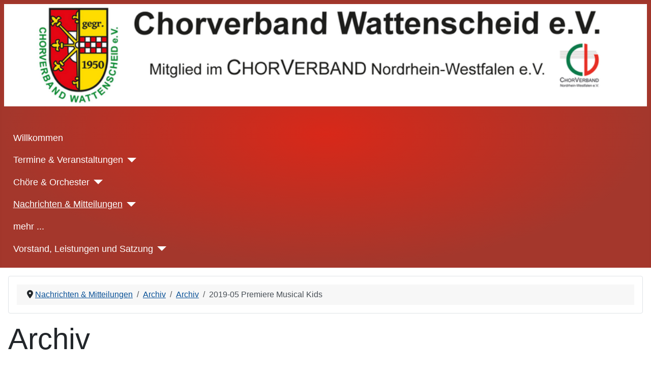

--- FILE ---
content_type: text/html; charset=utf-8
request_url: https://chorverbandwattenscheid.de/nachrichten/archiv.html?view=article&id=102:2019-05-termin-premiere-musical-kids&catid=22
body_size: 7125
content:
<!DOCTYPE html>
<html lang="de-de" dir="ltr">

<head>
    <meta charset="utf-8">
	<meta name="author" content="Super User">
	<meta name="viewport" content="width=device-width, initial-scale=1">
	<meta name="generator" content="Joomla! - Open Source Content Management">
	<title>2019-05 Premiere Musical Kids</title>
	<link href="/media/templates/site/cassiopeia/images/joomla-favicon.svg" rel="icon" type="image/svg+xml">
	<link href="/media/templates/site/cassiopeia/images/favicon.ico" rel="alternate icon" type="image/vnd.microsoft.icon">
	<link href="/media/templates/site/cassiopeia/images/joomla-favicon-pinned.svg" rel="mask-icon" color="#000">

    <link href="/media/system/css/joomla-fontawesome.min.css?7cdbd5" rel="lazy-stylesheet"><noscript><link href="/media/system/css/joomla-fontawesome.min.css?7cdbd5" rel="stylesheet"></noscript>
	<link href="/media/templates/site/cassiopeia/css/template.min.css?7cdbd5" rel="stylesheet">
	<link href="/media/templates/site/cassiopeia/css/global/colors_standard.min.css?7cdbd5" rel="stylesheet">
	<link href="/media/mod_articles/css/mod-articles.min.css?7cdbd5" rel="stylesheet">
	<link href="/media/templates/site/cassiopeia/css/vendor/joomla-custom-elements/joomla-alert.min.css?0.4.1" rel="stylesheet">
	<link href="/media/templates/site/cassiopeia/css/user.css?7cdbd5" rel="stylesheet">
	<link href="/media/sigplus/css/sigplus.min.css?v=d787ad0389f43a08dae83bd6e00966e5" rel="stylesheet">
	<link href="/media/sigplus/engines/boxplusx/css/boxplusx.min.css?v=cc7fd633809e10cf4b301029fb1bf765" rel="stylesheet">
	<link href="/media/sigplus/engines/captionplus/css/captionplus.min.css?v=f922dc921df4f555de31b0e37cb17008" rel="stylesheet">
	<style>:root {
		--hue: 214;
		--template-bg-light: #f0f4fb;
		--template-text-dark: #495057;
		--template-text-light: #ffffff;
		--template-link-color: var(--link-color);
		--template-special-color: #001B4C;
		
	}</style>
	<style>#boxplusx_sigplus_1001 .boxplusx-dialog, #boxplusx_sigplus_1001 .boxplusx-detail {
background-color:rgba(255,255,255,0.8);
color:#000;
}
#boxplusx_sigplus_1001 .boxplusx-detail td {
border-color:#000;
}
#boxplusx_sigplus_1001 .boxplusx-navigation {
height:60px;
}
#boxplusx_sigplus_1001 .boxplusx-navitem {
width:60px;
}
#boxplusx_sigplus_1001 .boxplusx-dialog.boxplusx-animation {
transition-timing-function:cubic-bezier(0.445, 0.05, 0.55, 0.95);
}
</style>
	<style>#boxplusx_sigplus_1002 .boxplusx-dialog, #boxplusx_sigplus_1002 .boxplusx-detail {
background-color:rgba(255,255,255,0.8);
color:#000;
}
#boxplusx_sigplus_1002 .boxplusx-detail td {
border-color:#000;
}
#boxplusx_sigplus_1002 .boxplusx-navigation {
height:60px;
}
#boxplusx_sigplus_1002 .boxplusx-navitem {
width:60px;
}
#boxplusx_sigplus_1002 .boxplusx-dialog.boxplusx-animation {
transition-timing-function:cubic-bezier(0.445, 0.05, 0.55, 0.95);
}
</style>
	<style>#boxplusx_sigplus_1003 .boxplusx-dialog, #boxplusx_sigplus_1003 .boxplusx-detail {
background-color:rgba(255,255,255,0.8);
color:#000;
}
#boxplusx_sigplus_1003 .boxplusx-detail td {
border-color:#000;
}
#boxplusx_sigplus_1003 .boxplusx-navigation {
height:60px;
}
#boxplusx_sigplus_1003 .boxplusx-navitem {
width:60px;
}
#boxplusx_sigplus_1003 .boxplusx-dialog.boxplusx-animation {
transition-timing-function:cubic-bezier(0.445, 0.05, 0.55, 0.95);
}
</style>

    <script src="/media/vendor/metismenujs/js/metismenujs.min.js?1.4.0" defer></script>
	<script src="/media/templates/site/cassiopeia/js/mod_menu/menu-metismenu.min.js?7cdbd5" defer></script>
	<script src="/media/mod_menu/js/menu.min.js?7cdbd5" type="module"></script>
	<script type="application/json" class="joomla-script-options new">{"joomla.jtext":{"ERROR":"Fehler","MESSAGE":"Nachricht","NOTICE":"Hinweis","WARNING":"Warnung","JCLOSE":"Close","JOK":"OK","JOPEN":"Open"},"system.paths":{"root":"","rootFull":"https:\/\/chorverbandwattenscheid.de\/","base":"","baseFull":"https:\/\/chorverbandwattenscheid.de\/"},"csrf.token":"a84d86ec0cf827598f5abd3ebb20e015"}</script>
	<script src="/media/system/js/core.min.js?a3d8f8"></script>
	<script src="/media/templates/site/cassiopeia/js/template.min.js?7cdbd5" type="module"></script>
	<script src="/media/system/js/messages.min.js?9a4811" type="module"></script>
	<script src="/media/sigplus/js/initialization.min.js?v=ff9209edd7aaded4585815a2ef79c266" defer></script>
	<script src="/media/sigplus/engines/boxplusx/js/boxplusx.min.js?v=90aef7691cedfcbdd5536f3de3b99f2d" defer></script>
	<script src="/media/sigplus/engines/captionplus/js/captionplus.min.js?v=4276349473fd1ad57cc1605fe3670ca0" defer></script>
	<script type="application/ld+json">{"@context":"https://schema.org","@type":"BreadcrumbList","@id":"https://chorverbandwattenscheid.de/#/schema/BreadcrumbList/17","itemListElement":[{"@type":"ListItem","position":1,"item":{"@id":"https://chorverbandwattenscheid.de/","name":"Willkommen"}},{"@type":"ListItem","position":2,"item":{"@id":"https://chorverbandwattenscheid.de/nachrichten.html","name":"Nachrichten &amp; Mitteilungen"}},{"@type":"ListItem","position":3,"item":{"@id":"https://chorverbandwattenscheid.de/nachrichten/archiv.html","name":"Archiv"}},{"@type":"ListItem","position":4,"item":{"@id":"https://chorverbandwattenscheid.de/nachrichten/archiv.html?view=category&amp;id=22","name":"Archiv"}},{"@type":"ListItem","position":5,"item":{"name":"2019-05 Premiere Musical Kids"}}]}</script>
	<script type="application/ld+json">{"@context":"https://schema.org","@graph":[{"@type":"Organization","@id":"https://chorverbandwattenscheid.de/#/schema/Organization/base","name":"Chorverband Wattenscheid","url":"https://chorverbandwattenscheid.de/"},{"@type":"WebSite","@id":"https://chorverbandwattenscheid.de/#/schema/WebSite/base","url":"https://chorverbandwattenscheid.de/","name":"Chorverband Wattenscheid","publisher":{"@id":"https://chorverbandwattenscheid.de/#/schema/Organization/base"}},{"@type":"WebPage","@id":"https://chorverbandwattenscheid.de/#/schema/WebPage/base","url":"https://chorverbandwattenscheid.de/nachrichten/archiv.html?view=article&amp;id=102:2019-05-termin-premiere-musical-kids&amp;catid=22","name":"2019-05 Premiere Musical Kids","isPartOf":{"@id":"https://chorverbandwattenscheid.de/#/schema/WebSite/base"},"about":{"@id":"https://chorverbandwattenscheid.de/#/schema/Organization/base"},"inLanguage":"de-DE","breadcrumb":{"@id":"https://chorverbandwattenscheid.de/#/schema/BreadcrumbList/17"}},{"@type":"Article","@id":"https://chorverbandwattenscheid.de/#/schema/com_content/article/102","name":"2019-05 Premiere Musical Kids","headline":"2019-05 Premiere Musical Kids","inLanguage":"de-DE","isPartOf":{"@id":"https://chorverbandwattenscheid.de/#/schema/WebPage/base"}}]}</script>
	<script>document.addEventListener("DOMContentLoaded", function () {
__sigplusInitialize("sigplus_1001");
__sigplusCaption("sigplus_1001", null, "{$text} ({$current}\/{$total})");
window.sigplus=window.sigplus||{};window.sigplus.lightbox=window.sigplus.lightbox||{};window.sigplus.lightbox["#sigplus_1001 a.sigplus-image"]=(new BoxPlusXDialog({"id":"boxplusx_sigplus_1001","slideshow":0,"autostart":false,"loop":true,"navigation":"bottom","protection":false,"dir":"ltr"})).bind(document.querySelectorAll("#sigplus_1001 a.sigplus-image"));
CaptionPlus.bind(document.querySelector("#sigplus_1001 ul"), {"download":false,"overlay":true,"position":"bottom","visibility":"mouseover"});
}, false);</script>
	<script>document.addEventListener("DOMContentLoaded", function () {
__sigplusInitialize("sigplus_1002");
__sigplusCaption("sigplus_1002", null, "{$text} ({$current}\/{$total})");
window.sigplus=window.sigplus||{};window.sigplus.lightbox=window.sigplus.lightbox||{};window.sigplus.lightbox["#sigplus_1002 a.sigplus-image"]=(new BoxPlusXDialog({"id":"boxplusx_sigplus_1002","slideshow":0,"autostart":false,"loop":true,"navigation":"bottom","protection":false,"dir":"ltr"})).bind(document.querySelectorAll("#sigplus_1002 a.sigplus-image"));
CaptionPlus.bind(document.querySelector("#sigplus_1002 ul"), {"download":false,"overlay":true,"position":"bottom","visibility":"mouseover"});
}, false);</script>
	<script>document.addEventListener("DOMContentLoaded", function () {
__sigplusInitialize("sigplus_1003");
__sigplusCaption("sigplus_1003", null, "{$text} ({$current}\/{$total})");
window.sigplus=window.sigplus||{};window.sigplus.lightbox=window.sigplus.lightbox||{};window.sigplus.lightbox["#sigplus_1003 a.sigplus-image"]=(new BoxPlusXDialog({"id":"boxplusx_sigplus_1003","slideshow":0,"autostart":false,"loop":true,"navigation":"bottom","protection":false,"dir":"ltr"})).bind(document.querySelectorAll("#sigplus_1003 a.sigplus-image"));
}, false);</script>
	<meta property="og:image" content="https://chorverbandwattenscheid.de/images/Kids/2019_Monique_Hoffmann/preview/400s400/IMG-20190509-WA0003_m.jpg" />
	<meta property="og:image:width" content="1008" />
	<meta property="og:image:height" content="567" />

</head>

<body class="site com_content wrapper-static view-article no-layout no-task itemid-117">
    <header class="header container-header full-width">

        
                    <div class="grid-child container-below-top">
                <div class="below-top no-card _cvwatbanner">
        
<div id="mod-custom108" class="mod-custom custom">
    <p><img src="/images/banners/cvwat_banner.png" alt="cvwat+stw banner" width="1828" height="288"></p></div>
</div>

            </div>
        
        
                    <div class="grid-child container-nav">
                                    <div class="menu no-card _menu">
        <ul class="mod-menu mod-menu_dropdown-metismenu metismenu mod-list ">
<li class="metismenu-item item-101 level-1 default"><a href="/" >Willkommen</a></li><li class="metismenu-item item-105 level-1 deeper parent"><a href="/termine-veranstaltungen.html" >Termine &amp; Veranstaltungen</a><button class="mm-collapsed mm-toggler mm-toggler-link" aria-haspopup="true" aria-expanded="false" aria-label="Termine &amp; Veranstaltungen"></button><ul class="mm-collapse"><li class="metismenu-item item-178 level-2"><a href="/termine-veranstaltungen/terminuebersicht.html" onclick="window.open(this.href, 'targetWindow', 'toolbar=no,location=no,status=no,menubar=no,scrollbars=yes,resizable=yes'); return false;">CV WAT - Terminübersicht</a></li></ul></li><li class="metismenu-item item-106 level-1 deeper parent"><a href="/choere-orchester.html" >Chöre &amp; Orchester</a><button class="mm-collapsed mm-toggler mm-toggler-link" aria-haspopup="true" aria-expanded="false" aria-label="Chöre &amp; Orchester"></button><ul class="mm-collapse"><li class="metismenu-item item-115 level-2"><a href="/choere-orchester/akkordeon-orchester-wattenscheid.html" >Akkordeon-Orchester Wattenscheid</a></li><li class="metismenu-item item-119 level-2"><a href="/choere-orchester/barbershopchor-glowing-eyes-e-v.html" >Barbershopchor „Glowing Eyes“</a></li><li class="metismenu-item item-111 level-2"><a href="/choere-orchester/eppendorferliederfreunde.html" >Eppendorfer Liederfreunde</a></li><li class="metismenu-item item-112 level-2"><a href="/choere-orchester/frauenchor-hoentrop-1950.html" >Frauenchor Höntrop 1950</a></li><li class="metismenu-item item-113 level-2"><a href="/choere-orchester/junge-chorgemeinschaft-wattenscheid.html" >Junge Chorgemeinschaft Wattenscheid</a></li><li class="metismenu-item item-110 level-2"><a href="/choere-orchester/mgv-glueck-auf-hoentrop.html" >MGV GlückAuf Höntrop 1872</a></li><li class="metismenu-item item-121 level-2"><a href="/choere-orchester/polizeichor-bochum-1927.html" >Polizeichor Bochum 1927</a></li><li class="metismenu-item item-116 level-2"><a href="/choere-orchester/shanty-chor-wattenscheid.html" >Shanty-Chor Wattenscheid</a></li><li class="metismenu-item item-114 level-2"><a href="/choere-orchester/singing-sound.html" >Singing Sound</a></li></ul></li><li class="metismenu-item item-108 level-1 active deeper parent"><a href="/nachrichten.html" >Nachrichten &amp; Mitteilungen</a><button class="mm-collapsed mm-toggler mm-toggler-link" aria-haspopup="true" aria-expanded="false" aria-label="Nachrichten &amp; Mitteilungen"></button><ul class="mm-collapse"><li class="metismenu-item item-153 level-2 deeper parent"><a href="/nachrichten/newsletter.html" >Newsletter</a><button class="mm-collapsed mm-toggler mm-toggler-link" aria-haspopup="true" aria-expanded="false" aria-label="Newsletter"></button><ul class="mm-collapse"><li class="metismenu-item item-179 level-3"><a href="/nachrichten/newsletter/cvwat-newsletter-uebersicht.html" >CVWAT - Newsletter-Übersicht</a></li></ul></li><li class="metismenu-item item-117 level-2 current active"><a href="/nachrichten/archiv.html" aria-current="location">Archiv</a></li></ul></li><li class="metismenu-item item-167 level-1"><a href="/mehr.html" >mehr ...</a></li><li class="metismenu-item item-103 level-1 deeper parent"><a href="/vorstand.html" >Vorstand, Leistungen und Satzung</a><button class="mm-collapsed mm-toggler mm-toggler-link" aria-haspopup="true" aria-expanded="false" aria-label="Vorstand, Leistungen und Satzung"></button><ul class="mm-collapse"><li class="metismenu-item item-118 level-2"><a href="/vorstand/download.html" >Download</a></li></ul></li></ul>
</div>

                                            </div>
            </header>

    <div class="site-grid">
        
        
        
        
        <div class="grid-child container-component">
            <div class="breadcrumbs card _cvwatbreadcrumbs">
        <div class="card-body">
                <nav class="mod-breadcrumbs__wrapper" aria-label="Breadcrumbs CVWAT">
    <ol class="mod-breadcrumbs breadcrumb px-3 py-2">
                    <li class="mod-breadcrumbs__divider float-start">
                <span class="divider icon-location icon-fw" aria-hidden="true"></span>
            </li>
        
        <li class="mod-breadcrumbs__item breadcrumb-item"><a href="/nachrichten.html" class="pathway"><span>Nachrichten &amp; Mitteilungen</span></a></li><li class="mod-breadcrumbs__item breadcrumb-item"><a href="/nachrichten/archiv.html" class="pathway"><span>Archiv</span></a></li><li class="mod-breadcrumbs__item breadcrumb-item"><a href="/nachrichten/archiv.html?view=category&amp;id=22" class="pathway"><span>Archiv</span></a></li><li class="mod-breadcrumbs__item breadcrumb-item active"><span>2019-05 Premiere Musical Kids</span></li>    </ol>
    </nav>
    </div>
</div>

            
            <div id="system-message-container" aria-live="polite"></div>

            <main>
                <div class="com-content-article item-page">
    <meta itemprop="inLanguage" content="de-DE">
        <div class="page-header">
        <h1> Archiv </h1>
    </div>
    
    
        
        
    
    
        
                                                <div class="com-content-article__body">
        <p> </p>
<hr />
<h2>Musical Kids Wattenscheid 2019</h2>
<h3>Die Feen vom Südpark und der vergessene Drache von Zeche Maria Anna Steinbank</h3>
<h3>Premiere am 04. Mai 2019, 15:30 Uhr Kolpinghaus Höntrop</h3>
<p><a title="Plakat groß anzeigen" href="/images/Kids/CV%20WAT%20Plakat%20Mu%20Ki%20Feen%20vom%20Sdpark.jpg" target="_blank" rel="noopener noreferrer"><img src="/images/Kids/CV WAT Plakat Mu Ki 2019-04_s.jpg" alt="" width="287" height="403" border="0" /></a></p>
<h3> </h3>
<h3> WAZ-Wattenscheid am 07. Mai 2019</h3>
<h3><img src="/images/Kids/Teile-1557218164.png" alt="" border="0" /></h3>
<p>WAZ-Fotostrecke: <a title="Öffnen in neuem Fenster" href="https://www.waz.de/staedte/wattenscheid/feen-vom-suedpark-id217109391.html" target="_blank" rel="noopener noreferrer">https://www.waz.de/staedte/wattenscheid/feen-vom-suedpark-id217109391.html</a></p>
<h3> </h3>
<h3>WAZ Wattenscheid, 26.01.2019:</h3>
<div><img src="/images/Kids/WAZ 2019-01-26_s.jpg" alt="" border="0" /></div>
<h2>von: Uli Kolmann, Foto: Joachim Haenisch</h2>
<p><strong>Höntrop.</strong> Zauberlehrlinge und Zechenfans aufgepasst: Die Wattenscheider Musicalbühne kann beides. Mit dem Riesenerfolg des Kinder-Weihnachts-Stückes um den „Weihnachts-Wünsche-Briefkasten von Wattenscheid“ im Rücken starten Music Factory Hattingen e.V. und der Chorverband Wattenscheid durch. „Die Feen vom Südpark und der vergessene Drache von Zeche Anna Maria Steinbank“ wird das neue Musical heißen, das schon Anfang Mai im Höntroper Kolpinghaus am Wattenscheider Hellweg aufgeführt wird.</p>
<p>Zu den ersten Kennenlern- und Probennachmittagen konnten Karin Hoffmann und Adalbert Thomas für den Chorverband schon mehr als ein Dutzend Nachwuchsstars begrüßen, alle zwischen sechs und neun Jahren, darunter „alte Hasen“ aus der gefeierten Premiere, die sich bunt mit den „Neuen“ mischen. Vorsichtshalber gibt’s Namensschildchen bei der wuseligen Gruppe um Gerd Siebert.</p>
<p>Bunt geht es zu bei den Kennenlern- und Probennachmittagen zum zum Kinder-Musical rund um Feen und Wichtel. Foto: Joachim Haenisch</p>
<p>Der ist erneut Chorleiter, Bühnenbildner, schreibt Geschichte und Lieder. Für die Kostüme, die er ebenfalls mitbringen wird, ist auch schon sicher: „Engel und Feen, meine Geschichten brauchen ganz viele Engel und Feen“, verrät er augenzwinkernd.</p>
<p>Auch für andere bekannte Rollen aus dem Weihnachtsmusical kann er schon etwas verraten: Der Nikolaus vom letzten Mal wird diesmal ein Drache sein, und weil es dem Pinguin aus dem Weihnachtsstück im Mai zu warm wäre, wird der „verrückte Vogel Piep“ die Kinder zum Mitmachen auffordern. Dann sollen auch die kleinen Besucher im Publikum nicht nur mitsingen, denn es gibt auch einen „Vogeltanz“.</p>
<p>Sonst kann den Musicalfans vieles bekannt vorkommen. Denn noch stärker wird sich das Stück um Wattenscheid drehen, vor allem um die Mythen und Schauergeschichten, die nebelhaft um den Schacht 4 der längst geschlossenen Zeche Maria Anna wabern. Ihr größtes Geheimnis ist verborgen, denn die Zugänge zu den Stollen wurden zugemauert.</p>
<p>Doch alles wird wieder wach für den zehnjährigen Jungen Elias in dem kunterbunten Märchen-Musical. Der wohnt mit seiner Mutter in einem alten Zechenhaus an der Hesternstraße.</p>
<p>Der kleine Träumer und Einzelgänger hört nachts immer wieder ein mysteriöses Grollen und Donnern aus dem Boden, manchmal sogar ein Wimmern. Schließlich trifft er auf dem Weg zu seinem Lieblingsplatz im Südpark tatsächlich auf die Feen, von denen er auch schon geträumt hat.</p>
<p>„Höchst willkommen neben weiteren singefreudigen Kindern, und hier besonders Jungs bis elf Jahre, sind dem Chorverband und der Music Factory auch noch Unterstützer und Sponsoren“, erklärt Karin Hoffmann.</p>
<p>„Denn schon Anfang November soll es weitergehen in der Wattenscheider Musical-Erfolgsgeschichte“, dann mit „Hänsel und Gretel“ und Musik nach Humperdinck.</p>
<h3> </h3>
<h3>WAZ Wattenscheid am 7.1.2019</h3>
<p><img src="/images/Kids/WAZ 2019-01-07.png" alt="" width="60%" border="0" /></p>
<p>"Nach dem großen Erfolg des Märchen-Musicals um den Weihnachts-Wunschbriefkasten im Wichernhaus nach gerade einmal drei Monaten Vorbereitung tauchen die Musical-Kids Wattenscheid gleich wieder in eine Märchenwelt ein.</p>
<p>Am Mittwoch, 16. Januar, ist schon das nächste Casting der Music Factory Hattingen e.V. in Zusammenarbeit mit dem Wattenscheider Chorverband, wiederum im Kolpinghaus Höntrop am Wattenscheider Hellweg 76, angesetzt. Los geht’s mit „Wattenscheid sucht seine Musicalstars“ von 17 bis 18.30 Uhr. Eine Woche später (am 23. Januar) wird der Termin wiederholt.</p>
<p>Im Mittelpunkt des Kindermusicals stehen die Zeche Maria Anna Steinbank und der Südpark. Der Förderturm der Zeche Holland bildete ja schon als Platz geheimnisvoller Botschaften im ersten Musical den lokalen Bezug. Diesmal dreht sich die Geschichte um den zehnjährigen Elias, der mit seiner Mutter in einem der alten Zechenhäuser in der Hesternstraße wohnt.</p>
<p>Seit Wochen hört Elias nachts aus dem Untergrund lautes Poltern und ein durch Mark und Bein gehendes elendiges Gewimmer. Seine Mitschüler halten Elias für einen verträumten Spinner, auch die Mutter nimmt Elias nicht ernst.</p>
<p>Eines Tages, als Elias wieder mal alles zuviel wird, macht er sich auf den Weg zu seinem Lieblingsplatz im Südpark. Dort trifft er tatsächlich auf die Feen, von denen er schon so oft geträumt hat. Auch die Feen wissen von den mysteriösen Vorkommnissen auf dem ehemaligen Zechengelände. Schnell sind sie sich gemeinsam einig, der Sache auf den Grund zu gehen. Eine spannende Geschichte vor toller Kulisse mit wunderschöner Musik wartet auf die Besucher.</p>
<p><img src="/images/Kids/WAZ Hahnefeld 2019-01-07.jpg" alt="" border="0" /> <br /> <em>Foto: WAZ, Hahnefeld</em></p>
<p>Kinder von fünf bis elf Jahren können mitspielen und eine Rolle ergattern. Kontakt und Infos: Karin Hoffmann: 0174 / 91 02 817 und Gerd Siebert: 0152 / 38 29 25 36. uka"<a href="/termine-veranstaltungen/terminuebersicht/90.html"><br /></a></p>
<p> </p>
<p> </p>
<h3>Weitere Bilder Mai 2019</h3>
<p>Fotos: Monique Hoffmann</p>
<p><div id="sigplus_1001" class="sigplus-gallery sigplus-center sigplus-lightbox-boxplusx"><noscript class="sigplus-gallery"><ul><li><a class="sigplus-image" href="/images/Kids/2019_Monique_Hoffmann/IMG-20190509-WA0003_m.jpg"><img class="sigplus-preview" src="/images/Kids/2019_Monique_Hoffmann/preview/200s200/IMG-20190509-WA0003_m.jpg" width="200" height="112" alt="" srcset="/images/Kids/2019_Monique_Hoffmann/preview/400s400/IMG-20190509-WA0003_m.jpg 400w, /images/Kids/2019_Monique_Hoffmann/preview/200s200/IMG-20190509-WA0003_m.jpg 200w, /images/Kids/2019_Monique_Hoffmann/thumb/60s60/IMG-20190509-WA0003_m.jpg 60w" sizes="200px" /></a><div class="sigplus-summary"></div></li><li><a class="sigplus-image" href="/images/Kids/2019_Monique_Hoffmann/IMG-20190509-WA0004_m.jpg"><img class="sigplus-preview" src="/images/Kids/2019_Monique_Hoffmann/preview/200s200/IMG-20190509-WA0004_m.jpg" width="200" height="112" alt="" srcset="/images/Kids/2019_Monique_Hoffmann/preview/400s400/IMG-20190509-WA0004_m.jpg 400w, /images/Kids/2019_Monique_Hoffmann/preview/200s200/IMG-20190509-WA0004_m.jpg 200w, /images/Kids/2019_Monique_Hoffmann/thumb/60s60/IMG-20190509-WA0004_m.jpg 60w" sizes="200px" /></a><div class="sigplus-summary"></div></li><li><a class="sigplus-image" href="/images/Kids/2019_Monique_Hoffmann/IMG-20190509-WA0009_m.jpg"><img class="sigplus-preview" src="/images/Kids/2019_Monique_Hoffmann/preview/200s200/IMG-20190509-WA0009_m.jpg" width="200" height="112" alt="" srcset="/images/Kids/2019_Monique_Hoffmann/preview/400s400/IMG-20190509-WA0009_m.jpg 400w, /images/Kids/2019_Monique_Hoffmann/preview/200s200/IMG-20190509-WA0009_m.jpg 200w, /images/Kids/2019_Monique_Hoffmann/thumb/60s60/IMG-20190509-WA0009_m.jpg 60w" sizes="200px" /></a><div class="sigplus-summary"></div></li><li><a class="sigplus-image" href="/images/Kids/2019_Monique_Hoffmann/IMG-20190509-WA0014_m.jpg"><img class="sigplus-preview" src="/images/Kids/2019_Monique_Hoffmann/preview/200s200/IMG-20190509-WA0014_m.jpg" width="150" height="200" alt="" srcset="/images/Kids/2019_Monique_Hoffmann/preview/400s400/IMG-20190509-WA0014_m.jpg 300w, /images/Kids/2019_Monique_Hoffmann/preview/200s200/IMG-20190509-WA0014_m.jpg 150w, /images/Kids/2019_Monique_Hoffmann/thumb/60s60/IMG-20190509-WA0014_m.jpg 45w" sizes="150px" /></a><div class="sigplus-summary"></div></li><li><a class="sigplus-image" href="/images/Kids/2019_Monique_Hoffmann/IMG-20190509-WA0015_m.jpg"><img class="sigplus-preview" src="/images/Kids/2019_Monique_Hoffmann/preview/200s200/IMG-20190509-WA0015_m.jpg" width="200" height="112" alt="" srcset="/images/Kids/2019_Monique_Hoffmann/preview/400s400/IMG-20190509-WA0015_m.jpg 400w, /images/Kids/2019_Monique_Hoffmann/preview/200s200/IMG-20190509-WA0015_m.jpg 200w, /images/Kids/2019_Monique_Hoffmann/thumb/60s60/IMG-20190509-WA0015_m.jpg 60w" sizes="200px" /></a><div class="sigplus-summary"></div></li></ul></noscript></div></p>
<p> </p>
<h3>Noch mehr Bilder Mai 2019</h3>
<p>Fotos: Privat</p>
<p><div id="sigplus_1002" class="sigplus-gallery sigplus-center sigplus-lightbox-boxplusx"><noscript class="sigplus-gallery"><ul><li><a class="sigplus-image" href="/images/Kids/privat/20190504_141851_m.jpg"><img class="sigplus-preview" src="/images/Kids/privat/preview/200s200/20190504_141851_m.jpg" width="112" height="200" alt="" srcset="/images/Kids/privat/preview/400s400/20190504_141851_m.jpg 225w, /images/Kids/privat/preview/200s200/20190504_141851_m.jpg 112w, /images/Kids/privat/thumb/60s60/20190504_141851_m.jpg 33w" sizes="112px" /></a><div class="sigplus-summary"></div></li><li><a class="sigplus-image" href="/images/Kids/privat/20190504_142338_m.jpg"><img class="sigplus-preview" src="/images/Kids/privat/preview/200s200/20190504_142338_m.jpg" width="112" height="200" alt="" srcset="/images/Kids/privat/preview/400s400/20190504_142338_m.jpg 225w, /images/Kids/privat/preview/200s200/20190504_142338_m.jpg 112w, /images/Kids/privat/thumb/60s60/20190504_142338_m.jpg 33w" sizes="112px" /></a><div class="sigplus-summary"></div></li><li><a class="sigplus-image" href="/images/Kids/privat/20190504_153248_m.jpg"><img class="sigplus-preview" src="/images/Kids/privat/preview/200s200/20190504_153248_m.jpg" width="112" height="200" alt="" srcset="/images/Kids/privat/preview/400s400/20190504_153248_m.jpg 225w, /images/Kids/privat/preview/200s200/20190504_153248_m.jpg 112w, /images/Kids/privat/thumb/60s60/20190504_153248_m.jpg 33w" sizes="112px" /></a><div class="sigplus-summary"></div></li><li><a class="sigplus-image" href="/images/Kids/privat/20190504_154109_m.jpg"><img class="sigplus-preview" src="/images/Kids/privat/preview/200s200/20190504_154109_m.jpg" width="112" height="200" alt="" srcset="/images/Kids/privat/preview/400s400/20190504_154109_m.jpg 225w, /images/Kids/privat/preview/200s200/20190504_154109_m.jpg 112w, /images/Kids/privat/thumb/60s60/20190504_154109_m.jpg 33w" sizes="112px" /></a><div class="sigplus-summary"></div></li><li><a class="sigplus-image" href="/images/Kids/privat/20190504_154134_m.jpg"><img class="sigplus-preview" src="/images/Kids/privat/preview/200s200/20190504_154134_m.jpg" width="112" height="200" alt="" srcset="/images/Kids/privat/preview/400s400/20190504_154134_m.jpg 225w, /images/Kids/privat/preview/200s200/20190504_154134_m.jpg 112w, /images/Kids/privat/thumb/60s60/20190504_154134_m.jpg 33w" sizes="112px" /></a><div class="sigplus-summary"></div></li><li><a class="sigplus-image" href="/images/Kids/privat/20190504_160448_m.jpg"><img class="sigplus-preview" src="/images/Kids/privat/preview/200s200/20190504_160448_m.jpg" width="112" height="200" alt="" srcset="/images/Kids/privat/preview/400s400/20190504_160448_m.jpg 225w, /images/Kids/privat/preview/200s200/20190504_160448_m.jpg 112w, /images/Kids/privat/thumb/60s60/20190504_160448_m.jpg 33w" sizes="112px" /></a><div class="sigplus-summary"></div></li><li><a class="sigplus-image" href="/images/Kids/privat/20190504_170156_m.jpg"><img class="sigplus-preview" src="/images/Kids/privat/preview/200s200/20190504_170156_m.jpg" width="200" height="112" alt="" srcset="/images/Kids/privat/preview/400s400/20190504_170156_m.jpg 400w, /images/Kids/privat/preview/200s200/20190504_170156_m.jpg 200w, /images/Kids/privat/thumb/60s60/20190504_170156_m.jpg 60w" sizes="200px" /></a><div class="sigplus-summary"></div></li><li><a class="sigplus-image" href="/images/Kids/privat/20190504_171908_m.jpg"><img class="sigplus-preview" src="/images/Kids/privat/preview/200s200/20190504_171908_m.jpg" width="200" height="112" alt="" srcset="/images/Kids/privat/preview/400s400/20190504_171908_m.jpg 400w, /images/Kids/privat/preview/200s200/20190504_171908_m.jpg 200w, /images/Kids/privat/thumb/60s60/20190504_171908_m.jpg 60w" sizes="200px" /></a><div class="sigplus-summary"></div></li></ul></noscript></div></p>    </div>

        
                                        </div>

            </main>
            
        </div>

        
        
            </div>

            <footer class="container-footer footer full-width">
            <div class="grid-child">
                        <ul class="mod-articles-items mod-list">
                    <li>
            <article class="mod-articles-item" itemscope itemtype="https://schema.org/Article">

                                    <div class="mod-articles-item-content">

                        
                        
                        
                        
                        
                        
                                                    <p style="text-align: center;">Chorverband Wattenscheid e.V.<br><div id="sigplus_1003" class="sigplus-gallery sigplus-center sigplus-lightbox-boxplusx"><noscript class="sigplus-gallery"><ul><li><a class="sigplus-image" href="/images/f%C3%B6rderlogos/Stadt%20Bochum%20F%C3%B6rderlogo.jpg"><img class="sigplus-preview" src="/images/f%C3%B6rderlogos/preview/200s200/Stadt%20Bochum%20F%C3%B6rderlogo.jpg" width="200" height="101" alt="" srcset="/images/f%C3%B6rderlogos/preview/400s400/Stadt%20Bochum%20F%C3%B6rderlogo.jpg 400w, /images/f%C3%B6rderlogos/preview/200s200/Stadt%20Bochum%20F%C3%B6rderlogo.jpg 200w, /images/f%C3%B6rderlogos/thumb/60s60/Stadt%20Bochum%20F%C3%B6rderlogo.jpg 60w" sizes="200px" /></a><div class="sigplus-summary"></div></li><li><a class="sigplus-image" href="/images/f%C3%B6rderlogos/Stadtwerke%20Bochum%20F%C3%B6rderlogo.png"><img class="sigplus-preview" src="/images/f%C3%B6rderlogos/preview/200s200/Stadtwerke%20Bochum%20F%C3%B6rderlogo.png" width="200" height="101" alt="" srcset="/images/f%C3%B6rderlogos/preview/400s400/Stadtwerke%20Bochum%20F%C3%B6rderlogo.png 400w, /images/f%C3%B6rderlogos/preview/200s200/Stadtwerke%20Bochum%20F%C3%B6rderlogo.png 200w, /images/f%C3%B6rderlogos/thumb/60s60/Stadtwerke%20Bochum%20F%C3%B6rderlogo.png 60w" sizes="200px" /></a><div class="sigplus-summary"></div></li></ul></noscript></div></p>                        
                        
                                            </div>
                            </article>
        </li>
    </ul>
<div class="footer no-card _menu">
        <ul class="mod-menu mod-list nav ">
<li class="nav-item item-163"><a href="/impressum.html" >Impressum</a></li></ul>
</div>
<div class="footer no-card _menu">
        <ul class="mod-menu mod-list nav ">
<li class="nav-item item-166"><a href="/datenschutzerklaerung.html" >Datenschutzerklärung</a></li></ul>
</div>

            </div>
        </footer>
    
    
    
</body>

</html>


--- FILE ---
content_type: text/css
request_url: https://chorverbandwattenscheid.de/media/sigplus/engines/boxplusx/css/boxplusx.min.css?v=cc7fd633809e10cf4b301029fb1bf765
body_size: 1710
content:
.boxplusx-hidden{display:none !important}html>body>.boxplusx-container{display:flex;align-items:center;justify-content:center;position:fixed;box-sizing:border-box;max-width:none;left:0;right:0;top:0;bottom:0;background-color:rgba(0,0,0,0.6);cursor:default;z-index:9999;animation:fadein 0.8s}@keyframes
fadein{from{opacity:0}to{opacity:1}}.boxplusx-dialog{display:inline-block;box-sizing:border-box;background-color:rgba(0,0,0,0.8);margin:0;border:0
solid transparent;padding:10px;min-width:100px;min-height:100px;max-width:100%;overflow:hidden;color:#fff}.boxplusx-dialog.boxplusx-dark, .boxplusx-dialog.boxplusx-dark .boxplusx-detail{background-color:rgba(0,0,0,0.8);color:#fff}.boxplusx-dialog.boxplusx-light, .boxplusx-dialog.boxplusx-light .boxplusx-detail{background-color:rgba(255,255,255,0.8);color:#000}.boxplusx-dialog.boxplusx-square{padding:10px}.boxplusx-dialog.boxplusx-rounded{padding:20px;border-radius:20px}.boxplusx-dialog.boxplusx-bordered{border:10px
solid rgba(0,0,0,0.8)}.boxplusx-dialog.boxplusx-animation{transition-property:width,height;transition-duration:0.5s,0.5s}.boxplusx-animation-linear{transition-timing-function:linear}.boxplusx-animation-quad{transition-timing-function:cubic-bezier(0.455,0.03,0.515,0.955)}.boxplusx-animation-cubic{transition-timing-function:cubic-bezier(0.645,0.045,0.355,1)}.boxplusx-animation-quart{transition-timing-function:cubic-bezier(0.77,0,0.175,1)}.boxplusx-animation-quint{transition-timing-function:cubic-bezier(0.86,0,0.07,1)}.boxplusx-animation-expo{transition-timing-function:cubic-bezier(1,0,0,1)}.boxplusx-animation-circ{transition-timing-function:cubic-bezier(0.785,0.135,0.15,0.86)}.boxplusx-animation-sine{transition-timing-function:cubic-bezier(0.445,0.05,0.55,0.95)}.boxplusx-animation-back{transition-timing-function:cubic-bezier(0.68,-0.55,0.265,1.55)}.boxplusx-wrapper{display:flex;flex-flow:column;position:relative}.boxplusx-progress{display:inline-block;position:absolute;box-sizing:border-box;width:80px;height:80px;top:50%;left:50%;margin:-40px 0 0 -40px;border-radius:100%;border:10px
solid rgba(255, 255, 255, 0.2);border-top-color:#fff;animation:spin 1s infinite linear}@keyframes
spin{100%{transform:rotate(360deg)}}.boxplusx-viewport{position:relative;overflow:hidden}.boxplusx-expander{position:absolute;width:18px;height:18px;top:24px;left:24px;padding:4px;background:rgba(0,0,0,0.5) center center no-repeat;background-size:18px 18px}.boxplusx-expander:hover{background-size:auto auto}.boxplusx-expander.boxplusx-collapse{background-image:url('fit-collapse.svg')}.boxplusx-expander.boxplusx-expand{background-image:url('fit-expand.svg')}.boxplusx-viewport>.boxplusx-previous,.boxplusx-viewport>.boxplusx-next{position:absolute;background:transparent none no-repeat scroll 0 center;bottom:66px;top:66px;width:58px}.boxplusx-container[dir=ltr] .boxplusx-viewport > .boxplusx-previous,
.boxplusx-container[dir=rtl] .boxplusx-viewport>.boxplusx-next{left:0}.boxplusx-container[dir=ltr] .boxplusx-viewport > .boxplusx-next,
.boxplusx-container[dir=rtl] .boxplusx-viewport>.boxplusx-previous{right:0}.boxplusx-aspect{margin:0;border:0
solid transparent;padding:0;max-width:100%;height:auto}.boxplusx-content{overflow-x:hidden;overflow-y:auto}.boxplusx-viewport.boxplusx-draggable>.boxplusx-content{overflow:auto}.boxplusx-content.boxplusx-image>div,.boxplusx-content.boxplusx-image>div>div{position:absolute;width:100%;height:100%}.boxplusx-content.boxplusx-image>div>div{background:transparent none no-repeat scroll center center;background-size:contain}.boxplusx-viewport.boxplusx-draggable>.boxplusx-content.boxplusx-image>div{position:relative}.boxplusx-viewport.boxplusx-draggable>.boxplusx-content.boxplusx-image>div>div{position:relative;background-size:cover}.boxplusx-content>.boxplusx-detail{overflow-y:auto}.boxplusx-viewport.boxplusx-draggable>.boxplusx-content.boxplusx-image>.boxplusx-detail{position:absolute;top:0}.boxplusx-content.boxplusx-unavailable{background:transparent url(warning.svg) no-repeat scroll center center;background-size:contain}.boxplusx-video>video{width:100%}.boxplusx-video>.boxplusx-play{position:absolute;top:0;bottom:0;left:0;right:0;background:url(play.svg) no-repeat center}.boxplusx-content>embed{width:100%;height:100%}.boxplusx-content>iframe{border:0;width:100%;height:100%}.boxplusx-viewport.boxplusx-fixedaspect>.boxplusx-content{position:absolute;top:0;bottom:0;left:0;right:0;overflow-y:hidden}.boxplusx-container[dir=ltr] .boxplusx-viewport > .boxplusx-previous, .boxplusx-container[dir=ltr] .boxplusx-viewport > div.boxplusx-previous:hover, .boxplusx-container[dir=rtl] .boxplusx-viewport > .boxplusx-next, .boxplusx-container[dir=rtl] .boxplusx-viewport>div.boxplusx-next:hover{background-image:url(navigation-left.svg)}.boxplusx-container[dir=ltr] .boxplusx-viewport > .boxplusx-next,
.boxplusx-container[dir=ltr] .boxplusx-viewport > div.boxplusx-next:hover,
.boxplusx-container[dir=rtl] .boxplusx-viewport > .boxplusx-previous,
.boxplusx-container[dir=rtl] .boxplusx-viewport>div.boxplusx-previous:hover{background-image:url(navigation-right.svg)}@media (hover) and (pointer: fine), (-moz-touch-enabled: 0){.boxplusx-container[dir=ltr] .boxplusx-viewport > div.boxplusx-previous, .boxplusx-container[dir=ltr] .boxplusx-viewport > div.boxplusx-next,
.boxplusx-container[dir=rtl] .boxplusx-viewport > div.boxplusx-previous, .boxplusx-container[dir=rtl] .boxplusx-viewport>div.boxplusx-next{background-image:none}}.boxplusx-viewport>.boxplusx-content.boxplusx-interactive~.boxplusx-previous,.boxplusx-viewport>.boxplusx-content.boxplusx-interactive~.boxplusx-next{display:none}.boxplusx-navigation{margin:6px
0;height:60px;overflow:hidden;position:relative}.boxplusx-navigation.boxplusx-top,.boxplusx-navigation.boxplusx-bottom{visibility:hidden}@media (hover) and (pointer: fine), (-moz-touch-enabled: 0){.boxplusx-navigation.boxplusx-top,.boxplusx-navigation.boxplusx-bottom{visibility:visible;opacity:0.0}.boxplusx-navigation.boxplusx-top:hover,.boxplusx-navigation.boxplusx-bottom:hover{opacity:1.0}}.boxplusx-navbar{position:absolute;top:0;bottom:0;white-space:nowrap}.boxplusx-container[dir=ltr] .boxplusx-navbar{left:0;transition:left 0s linear}.boxplusx-container[dir=rtl] .boxplusx-navbar{right:0;transition:right 0s linear}.boxplusx-navitem{display:inline-block;position:relative;width:60px;height:100%;overflow:hidden;opacity:0.5;transition:opacity 0.1s}.boxplusx-navitem.boxplusx-current,.boxplusx-navitem:hover{opacity:1}.boxplusx-navitem>.boxplusx-aspect{box-sizing:border-box;height:100%}.boxplusx-navimage{position:absolute;display:flex;align-items:center;justify-content:center;top:0;bottom:0;left:0;right:0;border:1px
solid gray;margin:2px;background:transparent none no-repeat scroll center center;background-size:contain}.boxplusx-current>.boxplusx-navimage{border-color:red}.boxplusx-rewind,.boxplusx-forward{position:absolute;top:0;bottom:0;width:24px;background:transparent none no-repeat scroll center center}.boxplusx-container[dir=ltr] .boxplusx-rewind,
.boxplusx-container[dir=rtl] .boxplusx-forward{left:0}.boxplusx-container[dir=ltr] .boxplusx-forward,
.boxplusx-container[dir=rtl] .boxplusx-rewind{right:0}.boxplusx-caption{max-height:60px;overflow-y:auto}.boxplusx-caption>.boxplusx-title{font-weight:bold}.boxplusx-detail
table{border-collapse:collapse}.boxplusx-detail
td{border:1px
solid transparent;text-align:left}.boxplusx-dialog.boxplusx-dark .boxplusx-detail
td{border-color:#fff}.boxplusx-dialog.boxplusx-light .boxplusx-detail
td{border-color:#000}.boxplusx-controls{margin:3px
0 0 0}.boxplusx-controls>div{background:transparent none no-repeat scroll 0 0;display:inline-block;height:24px;width:24px;margin:2px}.boxplusx-container[dir=ltr] .boxplusx-controls > .boxplusx-previous,
.boxplusx-container[dir=ltr] div.boxplusx-rewind, .boxplusx-container[dir=rtl] .boxplusx-controls > .boxplusx-next,
.boxplusx-container[dir=rtl] div.boxplusx-forward{background-image:url(button-left.svg)}.boxplusx-container[dir=ltr] .boxplusx-controls > .boxplusx-next,
.boxplusx-container[dir=ltr] div.boxplusx-forward, .boxplusx-container[dir=rtl] .boxplusx-controls > .boxplusx-previous,
.boxplusx-container[dir=rtl] div.boxplusx-rewind{background-image:url(button-right.svg)}.boxplusx-controls>.boxplusx-close{background-image:url(button-close.svg)}.boxplusx-controls>.boxplusx-start{background-image:url(button-play.svg)}.boxplusx-controls>.boxplusx-stop{background-image:url(button-stop.svg)}.boxplusx-controls>.boxplusx-download{background-image:url(button-save.svg)}.boxplusx-controls>.boxplusx-metadata{background-image:url(button-meta.svg)}@supports not (image-orientation: from-image){.boxplusx-orientation-1{}.boxplusx-orientation-2{transform:rotateY(180deg)}.boxplusx-orientation-3{transform:rotate(180deg)}.boxplusx-orientation-4{transform:rotate(180deg) rotateY(180deg)}.boxplusx-orientation-5{transform:rotate(270deg) rotateY(180deg);transform-origin:top left}.boxplusx-orientation-6{transform:translateY(-100%) rotate(90deg);transform-origin:bottom left}.boxplusx-orientation-7{transform:translateY(-100%) translateX(-100%) rotate(90deg) rotateY(180deg);transform-origin:bottom right}.boxplusx-orientation-8{transform:translateX(-100%) rotate(270deg);transform-origin:top right}}.boxplusx-top,.boxplusx-bottom{position:absolute;left:0;right:0}.boxplusx-top{top:0}.boxplusx-bottom{bottom:0}.boxplusx-above,.boxplusx-below{position:relative}.boxplusx-above{order:-1}.boxplusx-below{order:1}